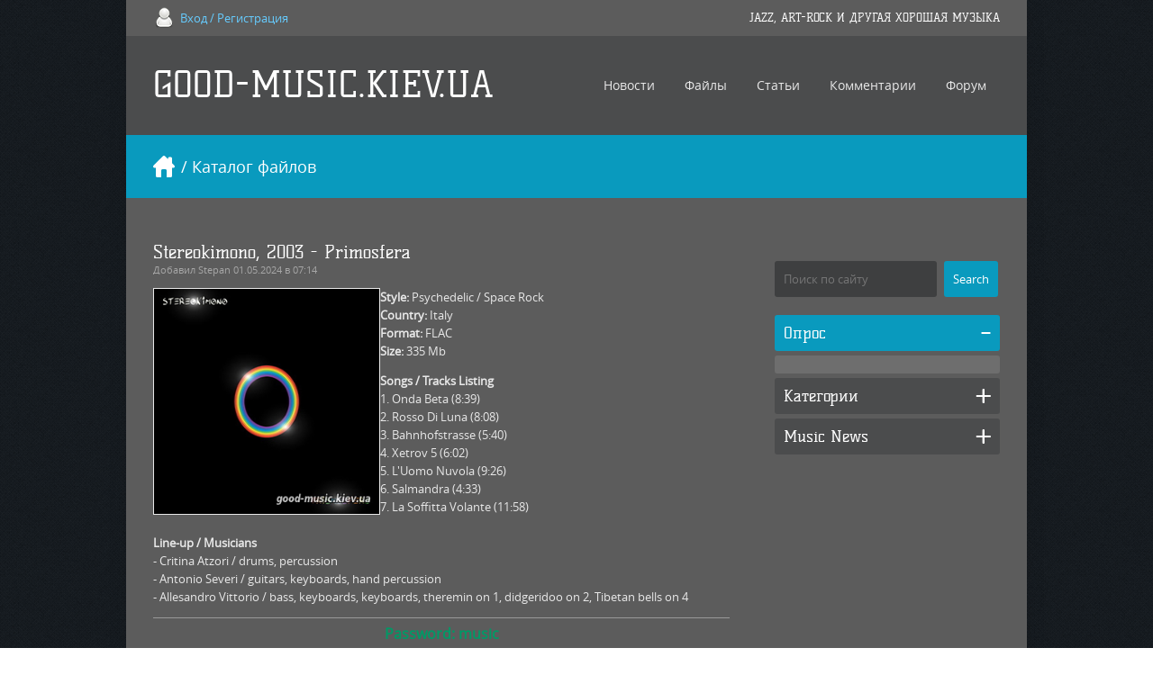

--- FILE ---
content_type: text/html; charset=UTF-8
request_url: http://good-music.kiev.ua/load/prog_rock/stereokimono_2003_primosfera/2-1-0-4034
body_size: 13946
content:
<!DOCTYPE html>
<html>
 <head>
 <meta charset="utf-8">
 <title>Stereokimono, 2003 - Primosfera - Prog Rock  - Каталог файлов - GOOD-MUSIC.KIEV.UA</title>
 <link type="text/css" rel="StyleSheet" href="/_st/my.css" />
 <!--[if lt IE 9]>
 <script>
 var e = ("header,nav,article,aside,section,footer").split(',');
 for (var i = 0; i < e.length; i++) {
 document.createElement(e[i]);
 }
 </script> 
 <![endif]-->
 
	<link rel="stylesheet" href="/.s/src/base.min.css" />
	<link rel="stylesheet" href="/.s/src/layer1.min.css" />

	<script src="/.s/src/jquery-1.12.4.min.js"></script>
	
	<script src="/.s/src/uwnd.min.js"></script>
	<script src="//s772.ucoz.net/cgi/uutils.fcg?a=uSD&ca=2&ug=999&isp=1&r=0.315126112873099"></script>
	<link rel="stylesheet" href="/.s/src/ulightbox/ulightbox.min.css" />
	<link rel="stylesheet" href="/.s/src/socCom.min.css" />
	<link rel="stylesheet" href="/.s/src/social.css" />
	<script src="/.s/src/ulightbox/ulightbox.min.js"></script>
	<script src="/.s/src/socCom.min.js"></script>
	<script src="//sys000.ucoz.net/cgi/uutils.fcg?a=soc_comment_get_data&site=6jazz-prog"></script>
	<script>
/* --- UCOZ-JS-DATA --- */
window.uCoz = {"uLightboxType":1,"layerType":1,"ssid":"523107677361210531672","language":"ru","site":{"id":"6jazz-prog","domain":"good-music.kiev.ua","host":"jazz-prog.clan.su"},"country":"US","module":"load","sign":{"5255":"Помощник","7287":"Перейти на страницу с фотографией.","3125":"Закрыть","7254":"Изменить размер","5458":"Следующий","7253":"Начать слайд-шоу","7251":"Запрошенный контент не может быть загружен. Пожалуйста, попробуйте позже.","7252":"Предыдущий"}};
/* --- UCOZ-JS-CODE --- */

		function eRateEntry(select, id, a = 65, mod = 'load', mark = +select.value, path = '', ajax, soc) {
			if (mod == 'shop') { path = `/${ id }/edit`; ajax = 2; }
			( !!select ? confirm(select.selectedOptions[0].textContent.trim() + '?') : true )
			&& _uPostForm('', { type:'POST', url:'/' + mod + path, data:{ a, id, mark, mod, ajax, ...soc } });
		}

		function updateRateControls(id, newRate) {
			let entryItem = self['entryID' + id] || self['comEnt' + id];
			let rateWrapper = entryItem.querySelector('.u-rate-wrapper');
			if (rateWrapper && newRate) rateWrapper.innerHTML = newRate;
			if (entryItem) entryItem.querySelectorAll('.u-rate-btn').forEach(btn => btn.remove())
		}
$(function() {
		$('#fCode').on('keyup', function(event) {
			try {checkSecure(); } catch(e) {}
		});
	});
	
function loginPopupForm(params = {}) { new _uWnd('LF', ' ', -250, -100, { closeonesc:1, resize:1 }, { url:'/index/40' + (params.urlParams ? '?'+params.urlParams : '') }) }
/* --- UCOZ-JS-END --- */
</script>

	<style>.UhideBlock{display:none; }</style>
	<script type="text/javascript">new Image().src = "//counter.yadro.ru/hit;noadsru?r"+escape(document.referrer)+(screen&&";s"+screen.width+"*"+screen.height+"*"+(screen.colorDepth||screen.pixelDepth))+";u"+escape(document.URL)+";"+Date.now();</script>
</head>
 <body id="mainContainer">
 
 <script src="/js/ui.js"></script>
 <div id="container">
 <!--U1AHEADER1Z--><div id="top">
 <div class="cnt">
 <div class="top-phone">
<a href="javascript:;" rel="nofollow" onclick="loginPopupForm(); return false;">Вход / Регистрация</a>
 </div>
 <div class="top-social">
 <h6>JAZZ, ART-ROCK И ДРУГАЯ ХОРОШАЯ МУЗЫКА</h6> 
 </div>
 </div>
</div>
<header>
 <div class="cnt">
 <h1 class="logo"><a href="http://good-music.kiev.ua/">GOOD-MUSIC.KIEV.UA</a></h1>
 <nav>
 <!-- <sblock_menu> -->
 <!-- <bc> --><div id="uMenuDiv1" class="uMenuV" style="position:relative;"><ul class="uMenuRoot">
<li style="position:relative;"><div class="umn-tl"><div class="umn-tr"><div class="umn-tc"></div></div></div><div class="umn-ml"><div class="umn-mr"><div class="umn-mc"><div class="uMenuItem"><div class="uMenuArrow"></div><a href="http://good-music.kiev.ua/news/"><span>Новости</span></a></div></div></div></div><div class="umn-bl"><div class="umn-br"><div class="umn-bc"><div class="umn-footer"></div></div></div></div><ul style="display:none;">
<li><div class="uMenuItem"><a href="http://good-music.kiev.ua/news/1-0-1"><span>Новости сайта</span></a></div></li>
<li><div class="uMenuItem"><a href="http://good-music.kiev.ua/news/1-0-2"><span>Исполнители</span></a></div></li>
<li><div class="uMenuItem"><a href="http://good-music.kiev.ua/news/1-0-3"><span>Музыкальные новости</span></a></div></li></ul></li>
<li style="position:relative;"><div class="umn-tl"><div class="umn-tr"><div class="umn-tc"></div></div></div><div class="umn-ml"><div class="umn-mr"><div class="umn-mc"><div class="uMenuItem"><div class="uMenuArrow"></div><a href="http://good-music.kiev.ua/load/"><span>Файлы</span></a></div></div></div></div><div class="umn-bl"><div class="umn-br"><div class="umn-bc"><div class="umn-footer"></div></div></div></div><ul style="display:none;">
<li><div class="uMenuItem"><a href="http://good-music.kiev.ua/load/4"><span>mp3</span></a></div></li>
<li><div class="uMenuItem"><a href="http://good-music.kiev.ua/load/9"><span>lossless</span></a></div></li>
<li><div class="uMenuItem"><a href="http://good-music.kiev.ua/load/5"><span>Video</span></a></div></li>
<li><div class="uMenuItem"><a href="http://good-music.kiev.ua/load/movies/19"><span>Movies</span></a></div></li>
<li><div class="uMenuItem"><a href="http://good-music.kiev.ua/load/17"><span>Books</span></a></div></li></ul></li>
<li style="position:relative;"><div class="umn-tl"><div class="umn-tr"><div class="umn-tc"></div></div></div><div class="umn-ml"><div class="umn-mr"><div class="umn-mc"><div class="uMenuItem"><div class="uMenuArrow"></div><a href="http://good-music.kiev.ua/publ/"><span>Статьи</span></a></div></div></div></div><div class="umn-bl"><div class="umn-br"><div class="umn-bc"><div class="umn-footer"></div></div></div></div><ul style="display:none;">
<li><div class="uMenuItem"><a href="http://good-music.kiev.ua/publ/genres/3"><span>Стили и направления</span></a></div></li>
<li><div class="uMenuItem"><a href="http://good-music.kiev.ua/publ/review/2"><span>Рецензии</span></a></div></li></ul></li>
<li><div class="umn-tl"><div class="umn-tr"><div class="umn-tc"></div></div></div><div class="umn-ml"><div class="umn-mr"><div class="umn-mc"><div class="uMenuItem"><a href="/index/0-9"><span>Комментарии</span></a></div></div></div></div><div class="umn-bl"><div class="umn-br"><div class="umn-bc"><div class="umn-footer"></div></div></div></div></li>
<li style="position:relative;"><div class="umn-tl"><div class="umn-tr"><div class="umn-tc"></div></div></div><div class="umn-ml"><div class="umn-mr"><div class="umn-mc"><div class="uMenuItem"><div class="uMenuArrow"></div><a href="http://good-music.kiev.ua/forum/" target="_blank"><span>Форум</span></a></div></div></div></div><div class="umn-bl"><div class="umn-br"><div class="umn-bc"><div class="umn-footer"></div></div></div></div><ul style="display:none;">
<li><div class="uMenuItem"><a href="http://good-music.kiev.ua/forum/0-0-1-34" target="_blank"><span>Новые сообщения</span></a></div></li>
<li><div class="uMenuItem"><a href="http://good-music.kiev.ua/forum/0-0-0-36" target="_blank"><span>Правила форума</span></a></div></li></ul></li></ul></div><script>$(function(){_uBuildMenu('#uMenuDiv1',0,document.location.href+'/','uMenuItemA','uMenuArrow',2500);})</script><!-- </bc> -->
 <!-- </sblock_menu> -->
 </nav>
 </div>
</header>

<div id="path">
 <div class="cnt">
 <a class="home-page" href="http://good-music.kiev.ua/" title="Перейти на главную"></a> / Каталог файлов
 </div>
</div>
<!--/U1AHEADER1Z--> 
 <div id="middle" class="overflow-hidden">
 <!-- <middle> -->
 <div class="content">


 <!-- <body> --><article class="entry e-page"><div class="e-mes" style="margin-left: 0;">

<header>
 <h1>Stereokimono, 2003 - Primosfera </h1>
 </header>

 <div class="details">Добавил <a href="javascript:;" rel="nofollow" onclick="window.open('/index/8-60', 'up60', 'scrollbars=1,top=0,left=0,resizable=1,width=700,height=375'); return false;">Stepan</a> 01.05.2024 в 07:14</div>

 <img align="left" src="/_ld/40/08281748.jpg" width="250px" height="250px" style="border-top-color: currentColor; border-top-width: 1px; border-top-style: solid; border-bottom-color: currentColor; border-bottom-width: 1px; border-bottom-style: solid; border-left-color: currentColor; border-left-width: 1px; border-left-style: solid; border-right-color: currentColor; border-right-width: 1px; border-right-style: solid;">

<strong>Style: </strong>Psychedelic / Space Rock<br />
<strong>Country:</strong> Italy<br />
<strong>Format:</strong> FLAC<br />
<strong>Size: </strong>335 Mb
<p><strong>Songs / Tracks Listing</strong><br />
1. Onda Beta (8:39)<br />
2. Rosso Di Luna (8:08)<br />
3. Bahnhofstrasse (5:40)<br />
4. Xetrov 5 (6:02)<br />
5. L&#39;Uomo Nuvola (9:26)<br />
6. Salmandra (4:33)<br />
7. La Soffitta Volante (11:58)<br />
<br />
<strong>Line-up / Musicians</strong><br />
- Critina Atzori / drums, percussion<br />
- Antonio Severi / guitars, keyboards, hand percussion<br />
- Allesandro Vittorio / bass, keyboards, keyboards, theremin on 1, didgeridoo on 2, Tibetan bells on 4</p>

<hr />
<div style="text-align: center;"><strong><span style="font-size:16px;"><span style="color:#009966;">Password: music<br />
<br />
The Main Link - Turbobit</span><br />
Link 1 - Hitfile<br />
<span style="color:#ff0000;">Link 2 - Turbobit</span></span></strong></div>

<hr>
 <div class="pluso-cnt">
 <script type="text/javascript">(function() {
 if (window.pluso) if (typeof window.pluso.start == "function") return;
 var d = document, s = d.createElement('script'), g = 'getElementsByTagName';
 s.type = 'text/javascript'; s.charset='UTF-8'; s.async = true;
 s.src = ('https:' == window.location.protocol ? 'https' : 'http') + '://share.pluso.ru/pluso-like.js';
 var h=d[g]('head')[0] || d[g]('body')[0];
 h.appendChild(s);
})()
 </script>
 <div class="pluso" data-background="transparent" data-options="small,round,line,horizontal,nocounter,theme=06" data-services="vkontakte,odnoklassniki,facebook,twitter,google,moimir,email,print"></div>
 </div>
<ul class="accordion">
 <li>
 <h4>DOWNLOAD LINKS</h4>
 <div class="a-descr">

 <strong>СКАЧАТЬ Stereokimono, 2003 - Primosfera</strong> <a href="https://turbobit.net/9l5y5vkqwu9s.html" target="_blank"><em>The Main Link</em></a>

 <a href="https://hitfile.net/6gKKac3" target="_blank"><em>Link 1</em></a>

 <a href="https://turbobit.net/9l5y5vkqwu9s.html" target="_blank"><em>Link 2</em></a>

 </div>
 </li>
 <li>
 <h4>Похожие материалы</h4>
 <div class="a-descr">
<ul class="uRelatedEntries"><li class="uRelatedEntry"><a href="/load/prog_rock/stereokimono_2012_intergalactic_art_cafe/2-1-0-11558">StereoKimono, 2012 - Intergalactic Art Cafe</a></li><li class="uRelatedEntry"><a href="/load/prog_rock/2-1-0-972">La Maschera Di Cera, 2003 - Il Grande Labirinto</a></li><li class="uRelatedEntry"><a href="/load/prog_rock/conqueror_2003_istinto/2-1-0-1813">Conqueror, 2003 - Istinto</a></li><li class="uRelatedEntry"><a href="/load/prog_rock/il_castello_di_atlante_2003_quintessenza/2-1-0-2317">Il Castello Di Atlante, 2003 - Quintessenza</a></li><li class="uRelatedEntry"><a href="/load/prog_rock/malibran_2003_strani_colori/2-1-0-2475">Malibran, 2003 - Strani Colori</a></li><li class="uRelatedEntry"><a href="/load/prog_rock/stereokimono_2000_ki/2-1-0-2487">Stereokimono, 2000 - Ki</a></li><li class="uRelatedEntry"><a href="/load/prog_rock/areknames_2003_areknames/2-1-0-4175">Areknamés, 2003 - Areknamés</a></li><li class="uRelatedEntry"><a href="/load/prog_rock/london_underground_2003_through_a_glass_darkly/2-1-0-6712">London Underground, 2003 - Through A Glass Darkly</a></li><li class="uRelatedEntry"><a href="/load/antonella_ruggiero_2003_antonella_ruggiero/3-1-0-7203">Antonella Ruggiero, 2003 - Antonella Ruggiero</a></li><li class="uRelatedEntry"><a href="/load/prog_rock/wicked_minds_2003_srazy_technicolor_delirium_garden/2-1-0-7309">Wicked Minds, 2003 - Сrazy Technicolor Delirium Garden</a></li><li class="uRelatedEntry"><a href="/load/prog_rock/yleclipse_2003_prime_substance/2-1-0-8337">Yleclipse, 2003 - Prime Substance</a></li><li class="uRelatedEntry"><a href="/load/prog_rock/moongarden_2003_round_midnight/2-1-0-8383">Moongarden, 2003 - Round Midnight</a></li><li class="uRelatedEntry"><a href="/load/prog_rock/sonsorzio_acqua_potabile_2003_il_bianco_regno_di_dooah/2-1-0-10359">Сonsorzio Acqua Potabile, 2003 - Il Bianco Regno Di Dooah</a></li><li class="uRelatedEntry"><a href="/load/prog_rock/randone_2003_nuvole_di_ieri/2-1-0-10518">Randone, 2003 - Nuvole Di Ieri</a></li><li class="uRelatedEntry"><a href="/load/prog_rock/blue_phantom_1971_distortions/2-1-0-10864">Blue Phantom, 1971 - Distortions</a></li><li class="uRelatedEntry"><a href="/load/prog_rock/gatto_marte_2003_leolombrico/2-1-0-11173">Gatto Marte, 2003 - Leolombrico</a></li><li class="uRelatedEntry"><a href="/load/prog_rock/mary_newsletter_1998_distratto_dal_sole/2-1-0-12274">Mary Newsletter, 1998 - Distratto Dal Sole</a></li><li class="uRelatedEntry"><a href="/load/prog_rock/green_2003_life/2-1-0-12811">Green, 2003 - Life</a></li><li class="uRelatedEntry"><a href="/load/prog_rock/opus_avantra_2003_live_concerts_excerpts/2-1-0-13341">Opus Avantra, 1991 - Live Concerts Excerpts</a></li><li class="uRelatedEntry"><a href="/load/jazz_rock/francesco_cusa_39_skrunch_39_2003_psicopatologia/7-1-0-13354">Francesco Cusa &quot;Skrunch&quot;, 2003 - Psicopatologia del Serial Killer</a></li><li class="uRelatedEntry"><a href="/load/prog_rock/floating_state_2003_thirteen_tolls_at_noon/2-1-0-13737">Floating State, 2003 - Thirteen Tolls At Noon</a></li></ul>
 </div>
 </li>
 <li>
 <h4>Информация</h4>
 <div class="a-descr">
 <A href="http://good-music.kiev.ua/search/italy" target=_blank><STRONG><em>Об этом исполнителе / About this artist</em></STRONG></A>
 </div>
 </li>
</ul>
 </div>
 </article>

 
 
 <h3>2 комментария</h3>
 
			<div class="com-order-block">
				<label class="com-order-wrap">
					<span class="com-order-title">Порядок вывода комментариев:</span>
					<select class="com-order-select">
						<option value="" selected="selected">По умолчанию</option>
						<option value="desc" >Сначала новые</option>
						<option value="asc" >Сначала старые</option>
					</select>
				</label>
			</div>

			<script>
				setTimeout(function() {
					$('.com-order-select').change(function() {
						var elem = $(this);
						var oldValue = ( /6jazz-progcomOrder=(asc|desc)/.exec(document.cookie) || {} )[1] || '';
						var newValue = elem.val();
						console.log(oldValue, newValue);

						if (newValue == oldValue) return;

						document.cookie = '6jazz-progcomOrder=' + encodeURIComponent(newValue) + '; path=/; expires=' + (new Date((new Date).getTime() + 1000*60*60*24*365)).toGMTString();
						window.console && console.info && console.info('comment order changed: "' + oldValue + '" >> "' + newValue + '"');
						// elem.parents('.com-order-wrap').eq(0).find('.com-order-apply').fadeIn().removeClass('com-order-apply-hidden').addClass('com-order-apply-visible');
						newValue = newValue || 'default';

						location.search = location.search
							? /[?&]comments_order=([^&]*)/.test(location.search)
								? location.search.replace(/comments_order=([^&]*)/, 'comments_order=' + newValue)
								: location.search + '&comments_order=' + newValue
							: '?comments_order=' + newValue;
					});
				}, 100);
			</script>
		<script>
				function spages(p, link) {
					!!link && location.assign(atob(link));
				}
			</script>
			<div id="comments"></div>
			<div id="newEntryT"></div>
			<div id="allEntries"><div class="comEnt report-spam-target " id="comEnt7763" style=" "><div class="comm">
 <img src="/avatar/19/381783.jpg" class="user-ava" alt="" />
 <div class="comm-cnt">
 <b class="comm-user"><a href="javascript:;" rel="nofollow" onclick="window.open('/index/8-141', 'up141', 'scrollbars=1,top=0,left=0,resizable=1,width=700,height=375'); return false;"><b>Novalis</b></a> <span id="report-spam-wrap-7763" class="report-spam-wrap"><a class="report-spam-btn" data-message-id="7763" data-not-spam="0" href="javascript:;">Спам</a></span></b>
 <div class="details">06.06.2010 в 01:55 | <a href="/load/prog_rock/stereokimono_2003_primosfera/2-1-0-4034"><b>материал</b></a> </div>
 Спасибо! А кстати, как тебе первый альбом, который я выкладывал. Понравился? Его, по моему, так никто и не откомментировал. <p> P.S. Вроде бы название альбома надо поправить...буковку одну исправить.
 </div>
</div></div><div style="width:auto;*width:100%;margin-left:20px;" id="appEntry7763"><b></b></div><div class="comEnt report-spam-target " id="comEnt7765" style=" "><div class="comm">
 <img src="/img/no-ava.png" class="user-ava" alt="" />
 <div class="comm-cnt">
 <b class="comm-user"><a href="javascript:;" rel="nofollow" onclick="window.open('/index/8-60', 'up60', 'scrollbars=1,top=0,left=0,resizable=1,width=700,height=375'); return false;"><b>Stepan</b></a> <span id="report-spam-wrap-7765" class="report-spam-wrap"><a class="report-spam-btn" data-message-id="7765" data-not-spam="0" href="javascript:;">Спам</a></span></b>
 <div class="details">06.06.2010 в 02:23 | <a href="/load/prog_rock/stereokimono_2003_primosfera/2-1-0-4034"><b>материал</b></a> </div>
 вони трохи різні ці альбоми <br /> я так подумав що хоч яксть і не дуже, але всеодно, класний альбом.
 </div>
</div></div><div style="width:auto;*width:100%;margin-left:20px;" id="appEntry7765"><b></b></div></div>
			<div id="newEntryB"></div><script>
			
		Object.assign(uCoz.spam ??= {}, {
			config : {
				scopeID  : 0,
				idPrefix : 'comEnt',
			},
			sign : {
				spam            : 'Спам',
				notSpam         : 'Не спам',
				hidden          : 'Спам-сообщение скрыто.',
				shown           : 'Спам-сообщение показано.',
				show            : 'Показать',
				hide            : 'Скрыть',
				admSpam         : 'Разрешить жалобы',
				admSpamTitle    : 'Разрешить пользователям сайта помечать это сообщение как спам',
				admNotSpam      : 'Это не спам',
				admNotSpamTitle : 'Пометить как не-спам, запретить пользователям жаловаться на это сообщение',
			},
		})
		
		uCoz.spam.moderPanelNotSpamClick = function(elem) {
			var waitImg = $('<img align="absmiddle" src="/.s/img/fr/EmnAjax.gif">');
			var elem = $(elem);
			elem.find('img').hide();
			elem.append(waitImg);
			var messageID = elem.attr('data-message-id');
			var notSpam   = elem.attr('data-not-spam') ? 0 : 1; // invert - 'data-not-spam' should contain CURRENT 'notspam' status!

			$.post('/index/', {
				a          : 101,
				scope_id   : uCoz.spam.config.scopeID,
				message_id : messageID,
				not_spam   : notSpam
			}).then(function(response) {
				waitImg.remove();
				elem.find('img').show();
				if (response.error) {
					alert(response.error);
					return;
				}
				if (response.status == 'admin_message_not_spam') {
					elem.attr('data-not-spam', true).find('img').attr('src', '/.s/img/spamfilter/notspam-active.gif');
					$('#del-as-spam-' + messageID).hide();
				} else {
					elem.removeAttr('data-not-spam').find('img').attr('src', '/.s/img/spamfilter/notspam.gif');
					$('#del-as-spam-' + messageID).show();
				}
				//console.log(response);
			});

			return false;
		};

		uCoz.spam.report = function(scopeID, messageID, notSpam, callback, context) {
			return $.post('/index/', {
				a: 101,
				scope_id   : scopeID,
				message_id : messageID,
				not_spam   : notSpam
			}).then(function(response) {
				if (callback) {
					callback.call(context || window, response, context);
				} else {
					window.console && console.log && console.log('uCoz.spam.report: message #' + messageID, response);
				}
			});
		};

		uCoz.spam.reportDOM = function(event) {
			if (event.preventDefault ) event.preventDefault();
			var elem      = $(this);
			if (elem.hasClass('spam-report-working') ) return false;
			var scopeID   = uCoz.spam.config.scopeID;
			var messageID = elem.attr('data-message-id');
			var notSpam   = elem.attr('data-not-spam');
			var target    = elem.parents('.report-spam-target').eq(0);
			var height    = target.outerHeight(true);
			var margin    = target.css('margin-left');
			elem.html('<img src="/.s/img/wd/1/ajaxs.gif">').addClass('report-spam-working');

			uCoz.spam.report(scopeID, messageID, notSpam, function(response, context) {
				context.elem.text('').removeClass('report-spam-working');
				window.console && console.log && console.log(response); // DEBUG
				response.warning && window.console && console.warn && console.warn( 'uCoz.spam.report: warning: ' + response.warning, response );
				if (response.warning && !response.status) {
					// non-critical warnings, may occur if user reloads cached page:
					if (response.warning == 'already_reported' ) response.status = 'message_spam';
					if (response.warning == 'not_reported'     ) response.status = 'message_not_spam';
				}
				if (response.error) {
					context.target.html('<div style="height: ' + context.height + 'px; line-height: ' + context.height + 'px; color: red; font-weight: bold; text-align: center;">' + response.error + '</div>');
				} else if (response.status) {
					if (response.status == 'message_spam') {
						context.elem.text(uCoz.spam.sign.notSpam).attr('data-not-spam', '1');
						var toggle = $('#report-spam-toggle-wrapper-' + response.message_id);
						if (toggle.length) {
							toggle.find('.report-spam-toggle-text').text(uCoz.spam.sign.hidden);
							toggle.find('.report-spam-toggle-button').text(uCoz.spam.sign.show);
						} else {
							toggle = $('<div id="report-spam-toggle-wrapper-' + response.message_id + '" class="report-spam-toggle-wrapper" style="' + (context.margin ? 'margin-left: ' + context.margin : '') + '"><span class="report-spam-toggle-text">' + uCoz.spam.sign.hidden + '</span> <a class="report-spam-toggle-button" data-target="#' + uCoz.spam.config.idPrefix + response.message_id + '" href="javascript:;">' + uCoz.spam.sign.show + '</a></div>').hide().insertBefore(context.target);
							uCoz.spam.handleDOM(toggle);
						}
						context.target.addClass('report-spam-hidden').fadeOut('fast', function() {
							toggle.fadeIn('fast');
						});
					} else if (response.status == 'message_not_spam') {
						context.elem.text(uCoz.spam.sign.spam).attr('data-not-spam', '0');
						$('#report-spam-toggle-wrapper-' + response.message_id).fadeOut('fast');
						$('#' + uCoz.spam.config.idPrefix + response.message_id).removeClass('report-spam-hidden').show();
					} else if (response.status == 'admin_message_not_spam') {
						elem.text(uCoz.spam.sign.admSpam).attr('title', uCoz.spam.sign.admSpamTitle).attr('data-not-spam', '0');
					} else if (response.status == 'admin_message_spam') {
						elem.text(uCoz.spam.sign.admNotSpam).attr('title', uCoz.spam.sign.admNotSpamTitle).attr('data-not-spam', '1');
					} else {
						alert('uCoz.spam.report: unknown status: ' + response.status);
					}
				} else {
					context.target.remove(); // no status returned by the server - remove message (from DOM).
				}
			}, { elem: elem, target: target, height: height, margin: margin });

			return false;
		};

		uCoz.spam.handleDOM = function(within) {
			within = $(within || 'body');
			within.find('.report-spam-wrap').each(function() {
				var elem = $(this);
				elem.parent().prepend(elem);
			});
			within.find('.report-spam-toggle-button').not('.report-spam-handled').click(function(event) {
				if (event.preventDefault ) event.preventDefault();
				var elem    = $(this);
				var wrapper = elem.parents('.report-spam-toggle-wrapper');
				var text    = wrapper.find('.report-spam-toggle-text');
				var target  = elem.attr('data-target');
				target      = $(target);
				target.slideToggle('fast', function() {
					if (target.is(':visible')) {
						wrapper.addClass('report-spam-toggle-shown');
						text.text(uCoz.spam.sign.shown);
						elem.text(uCoz.spam.sign.hide);
					} else {
						wrapper.removeClass('report-spam-toggle-shown');
						text.text(uCoz.spam.sign.hidden);
						elem.text(uCoz.spam.sign.show);
					}
				});
				return false;
			}).addClass('report-spam-handled');
			within.find('.report-spam-remove').not('.report-spam-handled').click(function(event) {
				if (event.preventDefault ) event.preventDefault();
				var messageID = $(this).attr('data-message-id');
				del_item(messageID, 1);
				return false;
			}).addClass('report-spam-handled');
			within.find('.report-spam-btn').not('.report-spam-handled').click(uCoz.spam.reportDOM).addClass('report-spam-handled');
			window.console && console.log && console.log('uCoz.spam.handleDOM: done.');
			try { if (uCoz.manageCommentControls) { uCoz.manageCommentControls() } } catch(e) { window.console && console.log && console.log('manageCommentControls: fail.'); }

			return this;
		};
	
			uCoz.spam.handleDOM();
		</script>
			<script>
				(function() {
					'use strict';
					var commentID = ( /comEnt(\d+)/.exec(location.hash) || {} )[1];
					if (!commentID) {
						return window.console && console.info && console.info('comments, goto page', 'no comment id');
					}
					var selector = '#comEnt' + commentID;
					var target = $(selector);
					if (target.length) {
						$('html, body').animate({
							scrollTop: ( target.eq(0).offset() || { top: 0 } ).top
						}, 'fast');
						return window.console && console.info && console.info('comments, goto page', 'found element', selector);
					}
					$.get('/index/802', {
						id: commentID
					}).then(function(response) {
						if (!response.page) {
							return window.console && console.warn && console.warn('comments, goto page', 'no page within response', response);
						}
						spages(response.page);
						setTimeout(function() {
							target = $(selector);
							if (!target.length) {
								return window.console && console.warn && console.warn('comments, goto page', 'comment element not found', selector);
							}
							$('html, body').animate({
								scrollTop: ( target.eq(0).offset() || { top: 0 } ).top
							}, 'fast');
							return window.console && console.info && console.info('comments, goto page', 'scrolling to', selector);
						}, 500);
					}, function(response) {
						return window.console && console.error && console.error('comments, goto page', response.responseJSON);
					});
				})();
			</script>
		
 
 
 
 <h3>Оставить комментарий</h3>
 
 <form name="socail_details" id="socail_details" onsubmit="return false;">
						   <input type="hidden" name="social" value="">
						   <input type="hidden" name="data" value="">
						   <input type="hidden" name="id" value="4034">
						   <input type="hidden" name="ssid" value="523107677361210531672">
					   </form><div id="postFormContent" class="">
		<form method="post" name="addform" id="acform" action="/index/" onsubmit="return addcom(this)" class="load-com-add" data-submitter="addcom"><script>
		function _dS(a){var b=a.split(''),c=b.pop();return b.map(function(d){var e=d.charCodeAt(0)-c;return String.fromCharCode(32>e?127-(32-e):e)}).join('')}
		var _y8M = _dS('Ansuzy%y~ujB\'mniijs\'%sfrjB\'xtx\'%{fqzjB\'6<>==6<:96\'%4C5');
		function addcom( form, data = {} ) {
			if (document.getElementById('addcBut')) {
				document.getElementById('addcBut').disabled = true;
			} else {
				try { document.addform.submit.disabled = true; } catch(e) {}
			}

			if (document.getElementById('eMessage')) {
				document.getElementById('eMessage').innerHTML = '<span style="color:#999"><img src="/.s/img/ma/m/i2.gif" border="0" align="absmiddle" width="13" height="13"> Идёт передача данных...</span>';
			}

			_uPostForm(form, { type:'POST', url:'/index/', data })
			return false
		}
document.write(_y8M);</script>
				<div class="mc-widget">
					<script>
						var socRedirect = location.protocol + '//' + ('good-music.kiev.ua' || location.hostname) + location.pathname + location.search + (location.hash && location.hash != '#' ? '#reloadPage,' + location.hash.substr(1) : '#reloadPage,gotoAddCommentForm' );
						socRedirect = encodeURIComponent(socRedirect);

						try{var providers = {
		// social comments:
		local     : { name:"Local auth", handler:loginPopupForm, enabled:1 },
		vkontakte : { name:"Вконтакте",  url: "//sys000.ucoz.net/cgi/uutils.fcg?a=soc_comment_auth_vk&ref="+socRedirect, enabled:1 },
		facebook  : { name:"Facebook",   url: "//sys000.ucoz.net/cgi/uutils.fcg?a=soc_comment_auth_fb&ref="+socRedirect, enabled:1 },
		twitter   : { name:"Twitter",    url: "//sys000.ucoz.net/cgi/uutils.fcg?a=soc_comment_auth_tw&ref="+socRedirect, enabled:1 },
		google    : { name:"Google",     handler:googleAuthHandler, url: "//sys000.ucoz.net/cgi/uutils.fcg?a=soc_comment_auth_gp&ref="+socRedirect, enabled:1 },
		yandex    : { name:'Yandex',     url: '/yandex?ref=' + socRedirect, enabled: false },};} catch (e) {}

						function socialRepost(entry_link, message) {
							console.log('Check witch Social network is connected.');

							var soc_type = jQuery("form#acform input[name='soc_type']").val();
							switch (parseInt(soc_type)) {
							case 101:
								console.log('101');
								var newWin = window.open('https://vk.com/share.php?url='+entry_link+'&description='+message+'&noparse=1','window','width=640,height=500,scrollbars=yes,status=yes');
							  break;
							case 102:
								console.log('102');
								var newWin = window.open('https://www.facebook.com/sharer/sharer.php?u='+entry_link+'&description='+encodeURIComponent(message),'window','width=640,height=500,scrollbars=yes,status=yes');
							  break;
							case 103:
								console.log('103');

							  break;
							case 104:
								console.log('104');

							  break;
							case 105:
								console.log('105');

							  break;
							case 106:
								console.log('106');

							  break;
							case 107:
								console.log('107');
								var newWin = window.open('https://twitter.com/intent/tweet?source=webclient&url='+entry_link+'&text='+encodeURIComponent(message)+'&callback=?','window','width=640,height=500,scrollbars=yes,status=yes');
							  break;
							case 108:
								console.log('108');

							  break;
							case 109:
								console.log('109');
								var newWin = window.open('https://plusone.google.com/_/+1/confirm?hl=en&url='+entry_link,'window','width=600,height=610,scrollbars=yes,status=yes');
							  break;
							}
						}

						function updateSocialDetails(type) {
							console.log('updateSocialDetails');
							jQuery.getScript('//sys000.ucoz.net/cgi/uutils.fcg?a=soc_comment_get_data&site=6jazz-prog&type='+type, function() {
								jQuery("form#socail_details input[name='social']").val(type);
								jQuery("form#socail_details input[name=data]").val(data[type]);
								jQuery("form#acform input[name=data]").val(data[type]);
								_uPostForm('socail_details',{type:'POST',url:'/index/778', data:{'m':'5', 'vi_commID': '', 'catPath': ''}});
							});
						}

						function logoutSocial() {
							console.log('delete cookie');
							delete_msg_cookie();
							jQuery.getScript('//sys000.ucoz.net/cgi/uutils.fcg?a=soc_comment_clear_data&site=6jazz-prog', function(){window.location.reload();});
						}

						function utf8_to_b64( str) {
							return window.btoa(encodeURIComponent( escape( str )));
						}

						function b64_to_utf8( str) {
							return unescape(decodeURIComponent(window.atob( str )));
						}

						function getCookie(c_name) {
							var c_value = " " + document.cookie;
							var c_start = c_value.indexOf(" " + c_name + "=");
							if (c_start == -1) {
								c_value = null;
							} else {
								c_start = c_value.indexOf("=", c_start) + 1;
								var c_end = c_value.indexOf(";", c_start);
								if (c_end == -1) {
									c_end = c_value.length;
								}
								c_value = unescape(c_value.substring(c_start,c_end));
							}
							return c_value;
						}

						var delete_msg_cookie = function() {
							console.log('delete_msg_cookie');
							document.cookie = 'msg=;expires=Thu, 01 Jan 1970 00:00:01 GMT;';
						};

						function preSaveMessage() {
							var msg = jQuery("form#acform textarea").val();
							if (msg.length > 0) {
								document.cookie = "msg="+utf8_to_b64(msg)+";"; //path="+window.location.href+";
							}
						}

						function googleAuthHandler(social) {
							if (!social) return
							if (!social.enabled || !social.handler) return

							social.window = window.open(social.url, '_blank', 'width=600,height=610');
							social.intervalId = setInterval(function(social) {
								if (social.window.closed) {
									clearInterval(social.intervalId)
									self.location.reload()
								}
							}, 1000, social)
						}

						

						(function(jq) {
							jq(document).ready(function() {
								
																
								jQuery(".uf-tooltip a.uf-tt-exit").attr('href','/index/10');
								console.log('ready - update details');
								console.log('scurrent', window.scurrent);
								if (typeof(window.scurrent) != 'undefined' && scurrent > 0 && data[scurrent]) {
									jQuery("#postFormContent").html('<div style="width:100%;text-align:center;padding-top:50px;"><img alt="" src="/.s/img/ma/m/i3.gif" border="0" width="220" height="19" /></div>');

									jQuery("form#socail_details input[name=social]").val(scurrent);
									jQuery("form#socail_details input[name=data]").val(data[scurrent]);
									updateSocialDetails(scurrent);
								}
								jQuery('a#js-ucf-start').on('click', function(event) {
									event.preventDefault();
									if (scurrent == 0) {
										window.open("//sys000.ucoz.net/cgi/uutils.fcg?a=soc_comment_auth",'SocialLoginWnd','width=500,height=350,resizable=yes,titlebar=yes');
									}
								});

								jQuery('#acform a.login-with').on('click', function(event) {
									event.preventDefault();
									let social = providers[ this.dataset.social ];

									if (typeof(social) != 'undefined' && social.enabled == 1) {
										if (social.handler) {
											social.handler(social);
										} else {
											// unetLoginWnd
											let newWin = window.open(social.url, "_blank", 'width=600,height=610,scrollbars=yes,status=yes');
										}
									}
								});
							});
						})(jQuery);
					</script>
				</div><table border="0" width="100%" cellspacing="1" cellpadding="2" class="commTable">
 <tr><td class="commTd2" colspan="2"><div class="commError" id="eMessage" ></div></td></tr>
 
 <tr><td colspan="2" class="commTd2"><input placeholder="Имя *" class="commFl" type="text" name="name" value="" size="30" maxlength="60"></td></tr>
 <tr><td colspan="2" class="commTd2"><input placeholder="E-mail" class="commFl" type="text" name="email" value="" size="30" maxlength="60"></td></tr>
 
 <tr><td class="commTd2" colspan="2"><div style="padding-bottom:2px"></div><table border="0" cellpadding="0" cellspacing="0" width="100%"><tr><td valign="top"><textarea placeholder="Текст комментария *" class="commFl" style="height:135px;" rows="8" name="message" id="message" cols="50"></textarea></td></tr></table></td></tr>
 
 <tr><td width="15%" class="commTd1" nowrap>Подписка:</td><td class="commTd2">1</td></tr>
 <tr><td class="commTd1" nowrap>Код *:</td><td class="commTd2"><!-- <old_captcha_block_html> -->
		<label class="captcha-block" for="fCode">
			<input id="fCode" class="captcha-answer uf-text uf-captcha" name="code" type="text" placeholder="Ответ" maxlength="6" >
			<!-- <captcha_renew_html> -->
			<img class="captcha-renew load-com-add" src="/.s/img/ma/refresh.gif" title="Обновить код безопасности">
			<!-- </captcha_renew_html> -->
			<input type="hidden" name="seckey" value="721956281310073091" >
			<img class="captcha-question load-com-add" src="/secure/?k=721956281310073091&m=addcom15089189&tm=1768893117" title="Обновить код безопасности" >
			<!-- <captcha_script_html> -->
			<script type="text/javascript">
				function initClick() {
					$(' .captcha-question.load-com-add,  .captcha-renew.load-com-add').on('click', function(event) {
						var PARENT = $(this).parent().parent();
						$('img[src^="/secure/"]', PARENT).prop('src', '/secure/?k=721956281310073091&m=addcom15089189&tm=' + Date.now());
						$('input[name=code]', PARENT).val('').focus();
					});
				}

				if (window.jQuery) {
					$(initClick);
				} else {
					// В новой ПУ jQuery находится в бандле, который подгружается в конце body
					// и недоступен в данный момент
					document.addEventListener('DOMContentLoaded', initClick);
				}
			</script>
			<!-- </captcha_script_html> -->
		</label>
		<!-- </old_captcha_block_html> -->
	</td></tr>
 <tr><td class="commTd2" colspan="2" align="left"><input type="submit" class="commSbmFl send-mes" id="addcBut" name="submit" value="Отправить"><input type="button" class="clear-btn" value="Очистить форму"></td></tr></table>
<script>
 $(".clear-btn").click(function(){
 $(".commFl, .securityCode").val("");
 });
</script><input type="hidden" name="ssid" value="523107677361210531672" />
				<input type="hidden" name="a"  value="36" />
				<input type="hidden" name="m"  value="5" />
				<input type="hidden" name="id" value="4034" />
				
				<input type="hidden" name="soc_type" id="csoc_type" />
				<input type="hidden" name="data" id="cdata" />
			</form>
		</div>
 
 
 <!-- </body> -->
 
 </div>
 <aside>
 <!--U1CLEFTER1Z--><div>
 <!-- <bc> -->
 <form id="search" onsubmit="this.sfSbm.disabled=true" method="get" action="http://good-music.kiev.ua/search/">
 <input id="search-input" name="q" type="text" placeholder="Поиск по сайту" />
 <input id="search-btn" type="submit" value="Search" name="sfSbm"/>
 </form>
 <!-- </bc> -->
</div>

<br>
<!-- <block1> -->

<ul class="accordion">
 <li>
 <h4>Опрос</h4>
 <div class="a-descr">
 
 </div>
 </li>
<li>
 <h4>Категории</h4>
 <div class="a-descr">
 <table border="0" cellspacing="1" cellpadding="0" width="100%" class="catsTable"><tr>
					<td style="width:100%" class="catsTd" valign="top" id="cid2">
						<a href="/load/prog_rock/2" class="catNameActive">Prog Rock</a>  <span class="catNumData" style="unicode-bidi:embed;">[21493]</span> 
					</td></tr><tr>
					<td style="width:100%" class="catsTd" valign="top" id="cid7">
						<a href="/load/jazz_rock/7" class="catName">Jazz-Rock</a>  <span class="catNumData" style="unicode-bidi:embed;">[5372]</span> 
					</td></tr><tr>
					<td style="width:100%" class="catsTd" valign="top" id="cid3">
						<a href="/load/3" class="catName">Jazz</a>  <span class="catNumData" style="unicode-bidi:embed;">[3718]</span> 
					</td></tr><tr>
					<td style="width:100%" class="catsTd" valign="top" id="cid11">
						<a href="/load/blues/11" class="catName">Blues</a>  <span class="catNumData" style="unicode-bidi:embed;">[2151]</span> 
					</td></tr><tr>
					<td style="width:100%" class="catsTd" valign="top" id="cid21">
						<a href="/load/classic_rock/21" class="catName">Classic Rock</a>  <span class="catNumData" style="unicode-bidi:embed;">[3390]</span> 
					</td></tr><tr>
					<td style="width:100%" class="catsTd" valign="top" id="cid6">
						<a href="/load/hard_rock/6" class="catName">Hard Rock</a>  <span class="catNumData" style="unicode-bidi:embed;">[2162]</span> 
					</td></tr><tr>
					<td style="width:100%" class="catsTd" valign="top" id="cid13">
						<a href="/load/progressive_metal/13" class="catName">Progressive Metal</a>  <span class="catNumData" style="unicode-bidi:embed;">[2133]</span> 
					</td></tr><tr>
					<td style="width:100%" class="catsTd" valign="top" id="cid20">
						<a href="/load/avant_garde/20" class="catName">Avant Garde</a>  <span class="catNumData" style="unicode-bidi:embed;">[1787]</span> 
					</td></tr><tr>
					<td style="width:100%" class="catsTd" valign="top" id="cid10">
						<a href="/load/new_age/10" class="catName">New Age</a>  <span class="catNumData" style="unicode-bidi:embed;">[320]</span> 
					</td></tr><tr>
					<td style="width:100%" class="catsTd" valign="top" id="cid12">
						<a href="/load/electronic/12" class="catName">Electronic</a>  <span class="catNumData" style="unicode-bidi:embed;">[926]</span> 
					</td></tr><tr>
					<td style="width:100%" class="catsTd" valign="top" id="cid18">
						<a href="/load/classical/18" class="catName">Classical</a>  <span class="catNumData" style="unicode-bidi:embed;">[365]</span> 
					</td></tr><tr>
					<td style="width:100%" class="catsTd" valign="top" id="cid14">
						<a href="/load/rare/14" class="catName">Rare</a>  <span class="catNumData" style="unicode-bidi:embed;">[540]</span> 
					</td></tr><tr>
					<td style="width:100%" class="catsTd" valign="top" id="cid15">
						<a href="/load/acoustic/15" class="catName">Acoustic</a>  <span class="catNumData" style="unicode-bidi:embed;">[497]</span> 
					</td></tr><tr>
					<td style="width:100%" class="catsTd" valign="top" id="cid8">
						<a href="/load/instrumental/8" class="catName">Instrumental</a>  <span class="catNumData" style="unicode-bidi:embed;">[2979]</span> 
					</td></tr><tr>
					<td style="width:100%" class="catsTd" valign="top" id="cid4">
						<a href="/load/mp3/4" class="catName">mp3</a>  <span class="catNumData" style="unicode-bidi:embed;">[6476]</span> 
					</td></tr><tr>
					<td style="width:100%" class="catsTd" valign="top" id="cid9">
						<a href="/load/lossless/9" class="catName">lossless</a>  <span class="catNumData" style="unicode-bidi:embed;">[27370]</span> 
					</td></tr><tr>
					<td style="width:100%" class="catsTd" valign="top" id="cid5">
						<a href="/load/video/5" class="catName">Video</a>  <span class="catNumData" style="unicode-bidi:embed;">[5]</span> 
					</td></tr><tr>
					<td style="width:100%" class="catsTd" valign="top" id="cid19">
						<a href="/load/movies/19" class="catName">Movies</a>  <span class="catNumData" style="unicode-bidi:embed;">[1]</span> 
					</td></tr><tr>
					<td style="width:100%" class="catsTd" valign="top" id="cid17">
						<a href="/load/books/17" class="catName">Литература</a>  <span class="catNumData" style="unicode-bidi:embed;">[3]</span> 
					</td></tr></table>
 </div>
 </li>
<li>
 <h4>Music News</h4>
 <div class="a-descr">
 <ul class="list5">  <li><A href="http://good-music.kiev.ua/news/prog_from_uzbekistan/2026-01-19-619" title="19.01.2026"><h3>Prog from Uzbekistan</h3></A></li> </ul><ul class="list5">  <li><A href="http://good-music.kiev.ua/news/rock_music_from_bosnia_and_herzegovina/2026-01-19-596" title="19.01.2026"><h3>Prog Rock from Bosnia and Herzegovina</h3></A></li> </ul><ul class="list5">  <li><A href="http://good-music.kiev.ua/news/progressive_electronic_from_united_states/2026-01-19-704" title="19.01.2026"><h3>Progressive Electronic from United States</h3></A></li> </ul><ul class="list5">  <li><A href="http://good-music.kiev.ua/news/eclectic_prog_from_united_kingdom/2026-01-19-702" title="19.01.2026"><h3>Eclectic Prog from United Kingdom</h3></A></li> </ul><ul class="list5">  <li><A href="http://good-music.kiev.ua/news/rock_music_from_africa/2026-01-17-675" title="17.01.2026"><h3>Rock music from Africa</h3></A></li> </ul>
 </div>
 </li>
</ul>

<!-- </block1> --><!--/U1CLEFTER1Z-->
 </aside>
 
 <!-- </middle> -->
 </div> 
 <footer>
 <div class="cnt overflow-hidden">
 <!--U1DRIGHTER1Z--><!-- <block5> -->
<div class="f-block" align="center">
 <h2 class="f-block-title"><!-- <bt> -->The Best Of<!-- </bt> --></h2>
<h3>1967</h3>
 <div class="f-block-cnt">
 <!-- <bc> -->
 <object width="150" height="150" id="mju"><param name="allowScriptAccess" value="sameDomain" /><param name="swLiveConnect" value="true" /><param name="movie" value="http://good-music.kiev.ua/mp3/mju.swf" /><param name="flashvars" value="playlist=http://good-music.kiev.ua/mp3/playlist.mpl&auto_run=0&repeat=1&shuffle=1&anti_cache=1&l=FFFFFF&d=171C21&b=099ABE" /><param name="loop" value="false" /><param name="menu" value="false" /><param name="quality" value="high" /><param name="wmode" value="transparent" /><embed src="http://good-music.kiev.ua/mp3/mju.swf" flashvars="playlist=http://good-music.kiev.ua/mp3/playlist.mpl&auto_run=1&repeat=1&shuffle=1&anti_cache=1&l=FFFFFF&d=171C21&b=099ABE" loop="false" menu="false" quality="high" wmode="transparent" bgcolor="#000000" width="150" height="150" name="mju" allowScriptAccess="sameDomain" swLiveConnect="true" type="application/x-shockwave-flash" pluginspage="http://www.macromedia.com/go/getflashplayer" /></object><br><br>
<a href="http://good-music.kiev.ua/forum/16-2019-1" class="more3" target="_blank">VOTE! The Best Of 2019</a>
 <!-- </bc> -->
 </div>
</div>
<!-- </block5> -->

<!-- <block6> -->
<div class="f-block">
 <h2 class="f-block-title"><!-- <bt> -->Ссылки<!-- </bt> --></h2>
 <div class="f-block-cnt">
 <!-- <bc> -->
 <ul class="list5">
 <li><a href="http://progrockmuseum.ru/" target="_blank">Музей Прогрессивного Рока</a></li>
 <li><a title="Советский и постсоветский кинематограф" href="http://nashe-kino.com.ua/" target="_blank">Наше Кино - фильмы, которые мы любим</a></li>
 <li><a href="http://www.progressor.net/" target="_blank">ProgressoR</a></li>
 <li><a href="http://pink-floyd.ru/" target="_blank">Pink-Floyd.ru</a> - русскоязычный сайт о группе Pink Floyd</li>
 <li><a href="http://informal.hexanet.ru/" target="_blank">Иной Лип | Беспредельная жажда иного</a></li>
</ul>
 <!-- </bc> -->
 </div>
</div>
<!-- </block6> -->

<!-- <block7> -->
<div class="f-block">
 <h2 class="f-block-title"><!-- <bt> -->Статистика<!-- </bt> --></h2>
 <div class="f-block-cnt">
 <!-- <bc> -->
<a href="/load/">Файлов:</a> <b>34062</b><br> <a href="/news/">Новостей:</a> <b>671</b><br> <a href="/publ/">Статей:</a> <b>181</b><br> <a href="/index/0-9">Комментариев:</a> <b>27304</b><br> <a href="/forum/">Форум:</a> <b>Тем 1410, постов 15718</b><br>             
<div class="tOnline" id="onl1">Онлайн всего: <b>7</b></div> <div class="gOnline" id="onl2">Гостей: <b>7</b></div> <div class="uOnline" id="onl3">Пользователей: <b>0</b></div>
<br>Total users: 17558
 <!-- </bc> -->
 </div>
</div>
<!-- </block7> --><!--/U1DRIGHTER1Z-->
 </div>
 <div class="bottom">
 <div class="cnt">
 <!--U1BFOOTER1Z--><!-- <copy> -->good-music.kiev.ua &copy; 2008-2026<!-- </copy> -->. <!-- "' --><span class="pbUaqBFh"><a href="https://www.ucoz.ru/"><img style="width:80px; height:15px;" src="/.s/img/cp/svg/17.svg" alt="" /></a></span>  <a href="http://utemplate.pro" target="_blank" title="Профессиональные шаблоны для uCoz">uTemplate.pro</a>
 <div class="go-top" title="Вверх"></div><!--/U1BFOOTER1Z-->
 </div>
 </div>
 </footer>
 </div>
 </body>
</html>
<!-- 0.35387 (s772) -->